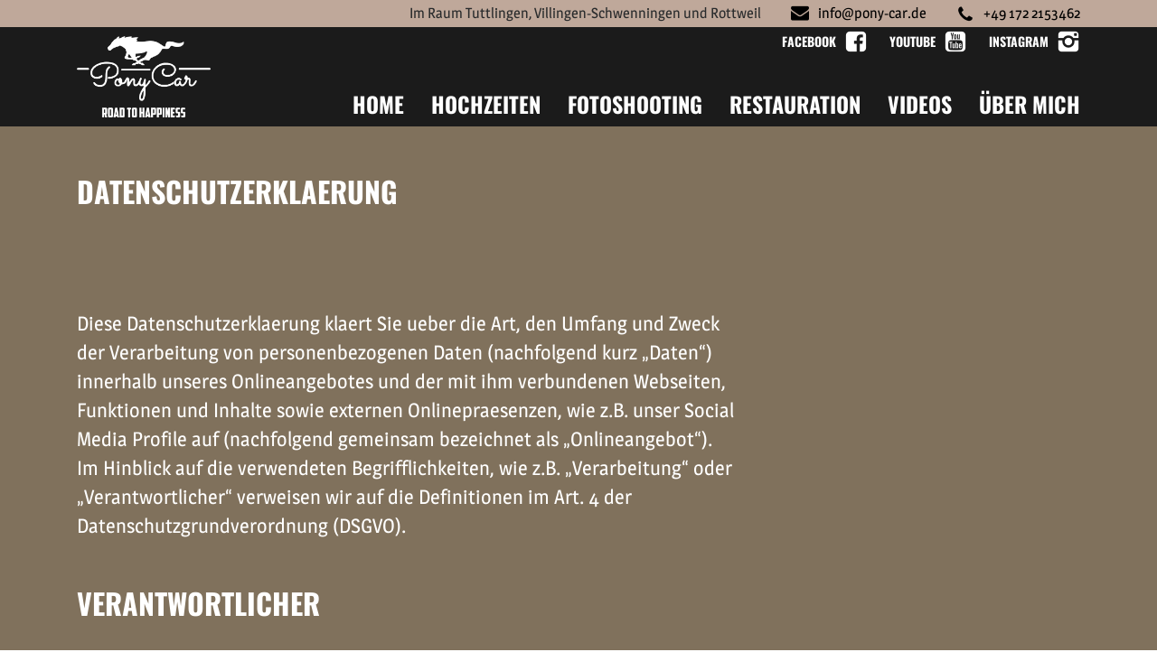

--- FILE ---
content_type: text/html; charset=utf-8
request_url: https://www.pony-car.de/datenschutzerklaerung
body_size: 7195
content:
<!DOCTYPE html> <html lang="de-DE"> <head> <meta charset="utf-8"> <base href="https://www.pony-car.de/"> <title>Datenschutzerklärung</title> <meta name="viewport" content="width=device-width, initial-scale=1.0, user-scalable=no"> <meta name="twitter:card" content="summary"> <link rel="stylesheet" href="/typo3temp/assets/compressed/merged-f62ff2aedaaff7b8389a4dd4120b4e82-8eac5ba7bf96449af28e1f6c3d4c2ed7.css?1753133834" media="all"> <link rel="canonical" href="https://www.pony-car.de/datenschutzerklaerung"> </head> <body> <header class="header"> <div class="navbar__header background-brand-1"> <div class="container navbar__header--container"> <div id="c18" class="frame frame-default frame-type-html frame-layout-0"> <p>Im Raum Tuttlingen, Villingen-Schwenningen und Rottweil</p> <a href="mailto:info&#x00040;pony-car.de" class="icon__header icon-envelope">info&#x00040;pony-car.de</a> <a href="tel:+491722153462" class="icon__header icon-phone">+49 172 2153462</a> </div> </div> </div> <nav class="navbar__mainnav background-black"> <div class="container navbar__mainnav--container"> <a href="/"><img class="logo" src="fileadmin/pony-car/templates/images/pony-car-logo.png"></a> <nav class="socialnav"> <ul> <li> <a href="https://www.facebook.com/ponycarde/" class="icon-facebook-square" target="_blank">Facebook</a> </li> <li> <a href="/youtube/" class="icon-youtube-square" target="_blank">YouTube</a> </li> <li> <a href="https://www.instagram.com/ponycarde/" class="icon-instagram" target="_blank">Instagram</a> </li> </ul> </nav> <nav class="mainnav" id="mainnav"> <ul> <ul><li class="mainnav__item act"><a href="/" title="Home">Home</a></li><li class="mainnav__item"><a href="/hochzeiten" title="Hochzeiten">Hochzeiten</a></li><li class="mainnav__item"><a href="/fotoshooting" title="Fotoshooting">Fotoshooting</a></li><li class="mainnav__item"><a href="/restauration" title="Restauration">Restauration</a></li><li class="mainnav__item"><a href="/videos" title="Videos">Videos</a></li><li class="mainnav__item"><a href="/ueber-mich" title="Über mich">Über mich</a></li></ul> </ul> </nav> </div> </nav> </header> <main> <div id="c117" class="frame frame-default frame-type-bootstrap4template_columncontainer-two frame-layout-0"> <div class="containerWrapper containerWrapper-1"> <div class="container"> <div class="row"> <div class="col-sm-8"> <div id="c59" class="frame frame-default frame-type-text frame-layout-0"> <h2>Datenschutzerklaerung</h2> <h3>&nbsp;</h3> <p>Diese Datenschutzerklaerung klaert Sie ueber die Art, den Umfang und Zweck der Verarbeitung von personenbezogenen Daten (nachfolgend kurz „Daten“) innerhalb unseres Onlineangebotes und der mit ihm verbundenen Webseiten, Funktionen und Inhalte sowie externen Onlinepraesenzen, wie z.B. unser Social Media Profile auf (nachfolgend gemeinsam bezeichnet als „Onlineangebot“). Im Hinblick auf die verwendeten Begrifflichkeiten, wie z.B. „Verarbeitung“ oder „Verantwortlicher“ verweisen wir auf die Definitionen im Art. 4 der Datenschutzgrundverordnung (DSGVO).<br> &nbsp;</p> <h3>Verantwortlicher</h3> <p>Joerg Menzer<br> Richard-Wagner-Str. 22<br> 78532 Tuttlingen</p> <h3>Arten der verarbeiteten Daten:</h3> <p>- Bestandsdaten (z.B., Namen, Adressen).<br> - Kontaktdaten (z.B., E-Mail, Telefonnummern).<br> - Inhaltsdaten (z.B., Texteingaben, Fotografien, Videos).<br> - Nutzungsdaten (z.B., besuchte Webseiten, Interesse an Inhalten, Zugriffszeiten).<br> - Meta-/Kommunikationsdaten (z.B., Geraete-Informationen, IP-Adressen).</p> <h3>Kategorien betroffener Personen</h3> <p>Besucher und Nutzer des Onlineangebotes (Nachfolgend bezeichnen wir die betroffenen Personen zusammenfassend auch als „Nutzer“).</p> <h3>Zweck der Verarbeitung</h3> <p>- Zurverfuegungstellung des Onlineangebotes, seiner Funktionen und Inhalte.<br> - Beantwortung von Kontaktanfragen und Kommunikation mit Nutzern.<br> - Sicherheitsmassnahmen.<br> - Reichweitenmessung/Marketing</p> <h3>Verwendete Begrifflichkeiten</h3> <p>„Personenbezogene Daten“ sind alle Informationen, die sich auf eine identifizierte oder identifizierbare natuerliche Person (im Folgenden „betroffene Person“) beziehen; als identifizierbar wird eine natuerliche Person angesehen, die direkt oder indirekt, insbesondere mittels Zuordnung zu einer Kennung wie einem Namen, zu einer Kennnummer, zu Standortdaten, zu einer Online-Kennung (z.B. Cookie) oder zu einem oder mehreren besonderen Merkmalen identifiziert werden kann, die Ausdruck der physischen, physiologischen, genetischen, psychischen, wirtschaftlichen, kulturellen oder sozialen Identitaet dieser natuerlichen Person sind.<br> <br> „Verarbeitung“ ist jeder mit oder ohne Hilfe automatisierter Verfahren ausgefuehrte Vorgang oder jede solche Vorgangsreihe im Zusammenhang mit personenbezogenen Daten. Der Begriff reicht weit und umfasst praktisch jeden Umgang mit Daten.<br> <br> „Pseudonymisierung“ die Verarbeitung personenbezogener Daten in einer Weise, dass die personenbezogenen Daten ohne Hinzuziehung zusaetzlicher Informationen nicht mehr einer spezifischen betroffenen Person zugeordnet werden koennen, sofern diese zusaetzlichen Informationen gesondert aufbewahrt werden und technischen und organisatorischen Massnahmen unterliegen, die gewaehrleisten, dass die personenbezogenen Daten nicht einer identifizierten oder identifizierbaren natuerlichen Person zugewiesen werden.<br> <br> „Profiling“ jede Art der automatisierten Verarbeitung personenbezogener Daten, die darin besteht, dass diese personenbezogenen Daten verwendet werden, um bestimmte persoenliche Aspekte, die sich auf eine natuerliche Person beziehen, zu bewerten, insbesondere um Aspekte bezueglich Arbeitsleistung, wirtschaftliche Lage, Gesundheit, persoenliche Vorlieben, Interessen, Zuverlaessigkeit, Verhalten, Aufenthaltsort oder Ortswechsel dieser natuerlichen Person zu analysieren oder vorherzusagen.<br> <br> Als „Verantwortlicher“ wird die natuerliche oder juristische Person, Behoerde, Einrichtung oder andere Stelle, die allein oder gemeinsam mit anderen ueber die Zwecke und Mittel der Verarbeitung von personenbezogenen Daten entscheidet, bezeichnet.<br> <br> „Auftragsverarbeiter“ eine natuerliche oder juristische Person, Behoerde, Einrichtung oder andere Stelle, die personenbezogene Daten im Auftrag des Verantwortlichen verarbeitet.</p> <h3>Massgebliche Rechtsgrundlagen</h3> <p>Nach Massgabe des Art. 13 DSGVO teilen wir Ihnen die Rechtsgrundlagen unserer Datenverarbeitungen mit. Sofern die Rechtsgrundlage in der Datenschutzerklaerung nicht genannt wird, gilt Folgendes: Die Rechtsgrundlage fuer die Einholung von Einwilligungen ist Art. 6 Abs. 1 lit. a und Art. 7 DSGVO, die Rechtsgrundlage fuer die Verarbeitung zur Erfuellung unserer Leistungen und Durchfuehrung vertraglicher Massnahmen sowie Beantwortung von Anfragen ist Art. 6 Abs. 1 lit. b DSGVO, die Rechtsgrundlage fuer die Verarbeitung zur Erfuellung unserer rechtlichen Verpflichtungen ist Art. 6 Abs. 1 lit. c DSGVO, und die Rechtsgrundlage fuer die Verarbeitung zur Wahrung unserer berechtigten Interessen ist Art. 6 Abs. 1 lit. f DSGVO. Fuer den Fall, dass lebenswichtige Interessen der betroffenen Person oder einer anderen natuerlichen Person eine Verarbeitung personenbezogener Daten erforderlich machen, dient Art. 6 Abs. 1 lit. d DSGVO als Rechtsgrundlage.</p> <h3>Sicherheitsmassnahmen</h3> <p>Wir treffen nach Massgabe des Art. 32 DSGVO unter Beruecksichtigung des Stands der Technik, der Implementierungskosten und der Art, des Umfangs, der Umstaende und der Zwecke der Verarbeitung sowie der unterschiedlichen Eintrittswahrscheinlichkeit und Schwere des Risikos fuer die Rechte und Freiheiten natuerlicher Personen, geeignete technische und organisatorische Massnahmen, um ein dem Risiko angemessenes Schutzniveau zu gewaehrleisten.<br> <br> Zu den Massnahmen gehoeren insbesondere die Sicherung der Vertraulichkeit, Integritaet und Verfuegbarkeit von Daten durch Kontrolle des physischen Zugangs zu den Daten, als auch des sie betreffenden Zugriffs, der Eingabe, Weitergabe, der Sicherung der Verfuegbarkeit und ihrer Trennung. Des Weiteren haben wir Verfahren eingerichtet, die eine Wahrnehmung von Betroffenenrechten, Loeschung von Daten und Reaktion auf Gefaehrdung der Daten gewaehrleisten. Ferner beruecksichtigen wir den Schutz personenbezogener Daten bereits bei der Entwicklung, bzw. Auswahl von Hardware, Software sowie Verfahren, entsprechend dem Prinzip des Datenschutzes durch Technikgestaltung und durch datenschutzfreundliche Voreinstellungen (Art. 25 DSGVO).</p> <h3>Zusammenarbeit mit Auftragsverarbeitern und Dritten</h3> <p>Sofern wir im Rahmen unserer Verarbeitung Daten gegenueber anderen Personen und Unternehmen (Auftragsverarbeitern oder Dritten) offenbaren, sie an diese uebermitteln oder ihnen sonst Zugriff auf die Daten gewaehren, erfolgt dies nur auf Grundlage einer gesetzlichen Erlaubnis (z.B. wenn eine uebermittlung der Daten an Dritte, wie an Zahlungsdienstleister, gem. Art. 6 Abs. 1 lit. b DSGVO zur Vertragserfuellung erforderlich ist), Sie eingewilligt haben, eine rechtliche Verpflichtung dies vorsieht oder auf Grundlage unserer berechtigten Interessen (z.B. beim Einsatz von Beauftragten, Webhostern, etc.).<br> <br> Sofern wir Dritte mit der Verarbeitung von Daten auf Grundlage eines sog. „Auftragsverarbeitungsvertrages“ beauftragen, geschieht dies auf Grundlage des Art. 28 DSGVO.</p> <h3>uebermittlungen in Drittlaender</h3> <p>Sofern wir Daten in einem Drittland (d.h. ausserhalb der Europaeischen Union (EU) oder des Europaeischen Wirtschaftsraums (EWR)) verarbeiten oder dies im Rahmen der Inanspruchnahme von Diensten Dritter oder Offenlegung, bzw. uebermittlung von Daten an Dritte geschieht, erfolgt dies nur, wenn es zur Erfuellung unserer (vor)vertraglichen Pflichten, auf Grundlage Ihrer Einwilligung, aufgrund einer rechtlichen Verpflichtung oder auf Grundlage unserer berechtigten Interessen geschieht. Vorbehaltlich gesetzlicher oder vertraglicher Erlaubnisse, verarbeiten oder lassen wir die Daten in einem Drittland nur beim Vorliegen der besonderen Voraussetzungen der Art. 44 ff. DSGVO verarbeiten. D.h. die Verarbeitung erfolgt z.B. auf Grundlage besonderer Garantien, wie der offiziell anerkannten Feststellung eines der EU entsprechenden Datenschutzniveaus (z.B. fuer die USA durch das „Privacy Shield“) oder Beachtung offiziell anerkannter spezieller vertraglicher Verpflichtungen (so genannte „Standardvertragsklauseln“).</p> <h3>Rechte der betroffenen Personen</h3> <p>Sie haben das Recht, eine Bestaetigung darueber zu verlangen, ob betreffende Daten verarbeitet werden und auf Auskunft ueber diese Daten sowie auf weitere Informationen und Kopie der Daten entsprechend Art. 15 DSGVO.<br> <br> Sie haben entsprechend. Art. 16 DSGVO das Recht, die Vervollstaendigung der Sie betreffenden Daten oder die Berichtigung der Sie betreffenden unrichtigen Daten zu verlangen.<br> <br> Sie haben nach Massgabe des Art. 17 DSGVO das Recht zu verlangen, dass betreffende Daten unverzueglich geloescht werden, bzw. alternativ nach Massgabe des Art. 18 DSGVO eine Einschraenkung der Verarbeitung der Daten zu verlangen.<br> <br> Sie haben das Recht zu verlangen, dass die Sie betreffenden Daten, die Sie uns bereitgestellt haben nach Massgabe des Art. 20 DSGVO zu erhalten und deren uebermittlung an andere Verantwortliche zu fordern.<br> <br> Sie haben ferner gem. Art. 77 DSGVO das Recht, eine Beschwerde bei der zustaendigen Aufsichtsbehoerde einzureichen.</p> <h3>Widerrufsrecht</h3> <p>Sie haben das Recht, erteilte Einwilligungen gem. Art. 7 Abs. 3 DSGVO mit Wirkung fuer die Zukunft zu widerrufen</p> <h3>Widerspruchsrecht</h3> <p>Sie koennen der kuenftigen Verarbeitung der Sie betreffenden Daten nach Massgabe des Art. 21 DSGVO jederzeit widersprechen. Der Widerspruch kann insbesondere gegen die Verarbeitung fuer Zwecke der Direktwerbung erfolgen.</p> <h3>Cookies und Widerspruchsrecht bei Direktwerbung</h3> <p>Als „Cookies“ werden kleine Dateien bezeichnet, die auf Rechnern der Nutzer gespeichert werden. Innerhalb der Cookies koennen unterschiedliche Angaben gespeichert werden. Ein Cookie dient primaer dazu, die Angaben zu einem Nutzer (bzw. dem Geraet auf dem das Cookie gespeichert ist) waehrend oder auch nach seinem Besuch innerhalb eines Onlineangebotes zu speichern. Als temporaere Cookies, bzw. „Session-Cookies“ oder „transiente Cookies“, werden Cookies bezeichnet, die geloescht werden, nachdem ein Nutzer ein Onlineangebot verlaesst und seinen Browser schliesst. In einem solchen Cookie kann z.B. der Inhalt eines Warenkorbs in einem Onlineshop oder ein Login-Status gespeichert werden. Als „permanent“ oder „persistent“ werden Cookies bezeichnet, die auch nach dem Schliessen des Browsers gespeichert bleiben. So kann z.B. der Login-Status gespeichert werden, wenn die Nutzer diese nach mehreren Tagen aufsuchen. Ebenso koennen in einem solchen Cookie die Interessen der Nutzer gespeichert werden, die fuer Reichweitenmessung oder Marketingzwecke verwendet werden. Als „Third-Party-Cookie“ werden Cookies bezeichnet, die von anderen Anbietern als dem Verantwortlichen, der das Onlineangebot betreibt, angeboten werden (andernfalls, wenn es nur dessen Cookies sind spricht man von „First-Party Cookies“).<br> <br> Wir koennen temporaere und permanente Cookies einsetzen und klaeren hierueber im Rahmen unserer Datenschutzerklaerung auf.<br> <br> Falls die Nutzer nicht moechten, dass Cookies auf ihrem Rechner gespeichert werden, werden sie gebeten die entsprechende Option in den Systemeinstellungen ihres Browsers zu deaktivieren. Gespeicherte Cookies koennen in den Systemeinstellungen des Browsers geloescht werden. Der Ausschluss von Cookies kann zu Funktionseinschraenkungen dieses Onlineangebotes fuehren.<br> <br> Ein genereller Widerspruch gegen den Einsatz der zu Zwecken des Onlinemarketing eingesetzten Cookies kann bei einer Vielzahl der Dienste, vor allem im Fall des Trackings, ueber die US-amerikanische Seite <a href="http://www.aboutads.info/choices/" target="_blank" rel="noreferrer">http://www.aboutads.info/choices/</a> oder die EU-Seite <a href="http://www.youronlinechoices.com/" target="_blank" rel="noreferrer">http://www.youronlinechoices.com/</a> erklaert werden. Des Weiteren kann die Speicherung von Cookies mittels deren Abschaltung in den Einstellungen des Browsers erreicht werden. Bitte beachten Sie, dass dann gegebenenfalls nicht alle Funktionen dieses Onlineangebotes genutzt werden koennen.</p> <h3>Loeschung von Daten</h3> <p>Die von uns verarbeiteten Daten werden nach Massgabe der Art. 17 und 18 DSGVO geloescht oder in ihrer Verarbeitung eingeschraenkt. Sofern nicht im Rahmen dieser Datenschutzerklaerung ausdruecklich angegeben, werden die bei uns gespeicherten Daten geloescht, sobald sie fuer ihre Zweckbestimmung nicht mehr erforderlich sind und der Loeschung keine gesetzlichen Aufbewahrungspflichten entgegenstehen. Sofern die Daten nicht geloescht werden, weil sie fuer andere und gesetzlich zulaessige Zwecke erforderlich sind, wird deren Verarbeitung eingeschraenkt. D.h. die Daten werden gesperrt und nicht fuer andere Zwecke verarbeitet. Das gilt z.B. fuer Daten, die aus handels- oder steuerrechtlichen Gruenden aufbewahrt werden muessen.<br> <br> Nach gesetzlichen Vorgaben in Deutschland, erfolgt die Aufbewahrung insbesondere fuer 10 Jahre gemaess §§ 147 Abs. 1 AO, 257 Abs. 1 Nr. 1 und 4, Abs. 4 HGB (Buecher, Aufzeichnungen, Lageberichte, Buchungsbelege, Handelsbuecher, fuer Besteuerung relevanter Unterlagen, etc.) und 6 Jahre gemaess § 257 Abs. 1 Nr. 2 und 3, Abs. 4 HGB (Handelsbriefe).<br> <br> Nach gesetzlichen Vorgaben in oesterreich erfolgt die Aufbewahrung insbesondere fuer 7 J gemaess § 132 Abs. 1 BAO (Buchhaltungsunterlagen, Belege/Rechnungen, Konten, Belege, Geschaeftspapiere, Aufstellung der Einnahmen und Ausgaben, etc.), fuer 22 Jahre im Zusammenhang mit Grundstuecken und fuer 10 Jahre bei Unterlagen im Zusammenhang mit elektronisch erbrachten Leistungen, Telekommunikations-, Rundfunk- und Fernsehleistungen, die an Nichtunternehmer in EU-Mitgliedstaaten erbracht werden und fuer die der Mini-One-Stop-Shop (MOSS) in Anspruch genommen wird.</p> <p>&nbsp;</p> <h3>Hosting und E-Mail-Versand</h3> <p>&nbsp;</p> <p>Die von uns in Anspruch genommenen Hosting-Leistungen dienen der Zurverfuegungstellung der folgenden Leistungen: Infrastruktur- und Plattformdienstleistungen, Rechenkapazitaet, Speicherplatz und Datenbankdienste, E-Mail-Versand, Sicherheitsleistungen sowie technische Wartungsleistungen, die wir zum Zwecke des Betriebs dieses Onlineangebotes einsetzen.<br> <br> Hierbei verarbeiten wir, bzw. unser Hostinganbieter Bestandsdaten, Kontaktdaten, Inhaltsdaten, Vertragsdaten, Nutzungsdaten, Meta- und Kommunikationsdaten von Kunden, Interessenten und Besuchern dieses Onlineangebotes auf Grundlage unserer berechtigten Interessen an einer effizienten und sicheren Zurverfuegungstellung dieses Onlineangebotes gem. Art. 6 Abs. 1 lit. f DSGVO i.V.m. Art. 28 DSGVO (Abschluss Auftragsverarbeitungsvertrag).</p> <p>&nbsp;</p> <h3>Erhebung von Zugriffsdaten und Logfiles</h3> <p>&nbsp;</p> <p>Wir, bzw. unser Hostinganbieter, erhebt auf Grundlage unserer berechtigten Interessen im Sinne des Art. 6 Abs. 1 lit. f. DSGVO Daten ueber jeden Zugriff auf den Server, auf dem sich dieser Dienst befindet (sogenannte Serverlogfiles). Zu den Zugriffsdaten gehoeren Name der abgerufenen Webseite, Datei, Datum und Uhrzeit des Abrufs, uebertragene Datenmenge, Meldung ueber erfolgreichen Abruf, Browsertyp nebst Version, das Betriebssystem des Nutzers, Referrer URL (die zuvor besuchte Seite), IP-Adresse und der anfragende Provider.<br> <br> Logfile-Informationen werden aus Sicherheitsgruenden (z.B. zur Aufklaerung von Missbrauchs- oder Betrugshandlungen) fuer die Dauer von maximal 7 Tagen gespeichert und danach geloescht. Daten, deren weitere Aufbewahrung zu Beweiszwecken erforderlich ist, sind bis zur endgueltigen Klaerung des jeweiligen Vorfalls von der Loeschung ausgenommen.</p> <p>&nbsp;</p> <h3>Einbindung von Diensten und Inhalten Dritter</h3> <p>&nbsp;</p> <p>Wir setzen innerhalb unseres Onlineangebotes auf Grundlage unserer berechtigten Interessen (d.h. Interesse an der Analyse, Optimierung und wirtschaftlichem Betrieb unseres Onlineangebotes im Sinne des Art. 6 Abs. 1 lit. f. DSGVO) Inhalts- oder Serviceangebote von Drittanbietern ein, um deren Inhalte und Services, wie z.B. Videos oder Schriftarten einzubinden (nachfolgend einheitlich bezeichnet als “Inhalte”).<br> <br> Dies setzt immer voraus, dass die Drittanbieter dieser Inhalte, die IP-Adresse der Nutzer wahrnehmen, da sie ohne die IP-Adresse die Inhalte nicht an deren Browser senden koennten. Die IP-Adresse ist damit fuer die Darstellung dieser Inhalte erforderlich. Wir bemuehen uns nur solche Inhalte zu verwenden, deren jeweilige Anbieter die IP-Adresse lediglich zur Auslieferung der Inhalte verwenden. Drittanbieter koennen ferner so genannte Pixel-Tags (unsichtbare Grafiken, auch als "Web Beacons" bezeichnet) fuer statistische oder Marketingzwecke verwenden. Durch die "Pixel-Tags" koennen Informationen, wie der Besucherverkehr auf den Seiten dieser Website ausgewertet werden. Die pseudonymen Informationen koennen ferner in Cookies auf dem Geraet der Nutzer gespeichert werden und unter anderem technische Informationen zum Browser und Betriebssystem, verweisende Webseiten, Besuchszeit sowie weitere Angaben zur Nutzung unseres Onlineangebotes enthalten, als auch mit solchen Informationen aus anderen Quellen verbunden werden.</p> <p>&nbsp;</p> <h3>Google Fonts</h3> <p>&nbsp;</p> <p>Wir binden die Schriftarten ("Google Fonts") des Anbieters Google LLC, 1600 Amphitheatre Parkway, Mountain View, CA 94043, USA, ein. Datenschutzerklaerung: <a href="https://www.google.com/policies/privacy/" target="_blank" rel="noreferrer">https://www.google.com/policies/privacy/</a>, Opt-Out: <a href="https://adssettings.google.com/authenticated" target="_blank" rel="noreferrer">https://adssettings.google.com/authenticated</a>.</p> <p>Erstellt mit Datenschutz-Generator.de von RA Dr. Thomas Schwenke</p> </div> </div> <div class="col-sm-4"> </div> </div> </div> </div> </div> </main> <footer> <a name="footer"></a> <div id="c118" class="frame frame-default frame-type-bootstrap4template_columncontainer-three frame-layout-0"> <div class="containerWrapper containerWrapper-0"> <div class="container"> <div class="row"> <div class="col-lg-4 col-md-12"> <div id="c35" class="frame frame-default frame-type-html frame-layout-0"> <p>Telefon: +49 172 2153462<br /> E-Mail: <a href="mailto:info&#x00040;pony-car.de">info@pony-car.de</a></p> </div> </div> <div class="col-lg-4 col-md-12"> <div id="c12" class="frame frame-default frame-type-text frame-layout-0"> <p>Jörg Menzer<br>Richard-Wagner-Str. 22<br>78532 Tuttlingen</p> </div> </div> <div class="col-lg-4 col-md-12"> <div id="c40" class="frame frame-default frame-type-menu_subpages frame-layout-0"> <ul> <li> <a href="/impressum" title="Impressum"> <span>Impressum</span> </a> </li> <li> <a href="/agbs" title="AGBs"> <span>AGBs</span> </a> </li> <li> <a href="/datenschutzerklaerung" title="Datenschutzerklärung"> <span>Datenschutzerklärung</span> </a> </li> </ul> </div> </div> </div> </div> </div> </div> <a href="/"><img class="logo" src="fileadmin/pony-car/templates/images/pony-car-logo.png"></a> <div class="container"> <div class="row"> <div class="col"> <nav class="socialfoot"> <ul> <li> <a href="https://www.facebook.com/ponycarde/" class="icon-facebook-square" target="_blank">Facebook</a> </li> <li> <a href="/youtube" class="icon-youtube-square" target="_blank">YouTube</a> </li> <li> <a href="https://www.instagram.com/ponycarde/" class="icon-instagram" target="_blank">Instagram</a> </li> </ul> </nav> </div> </div> </div> </footer> <script src="/typo3temp/assets/compressed/merged-60e0fcd07f125730046544f5794ae559-a77829b960e8fdf8ea36d22e0a75680f.js?1675447198"></script> </body> </html>